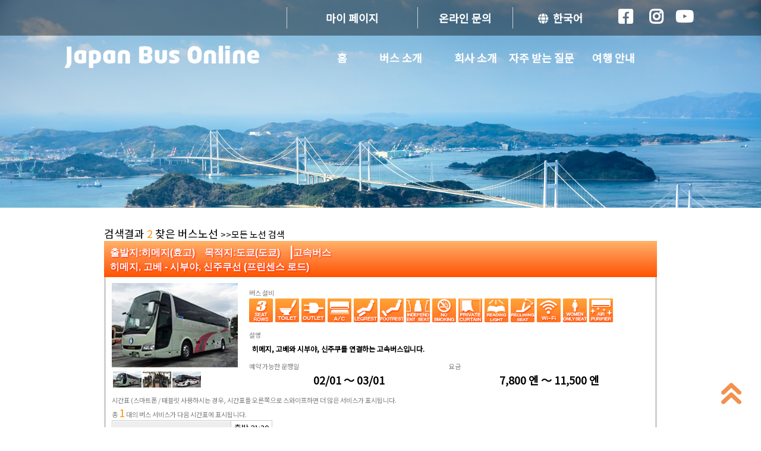

--- FILE ---
content_type: text/html; charset=utf-8
request_url: https://japanbusonline.com/ko/CourseSearch/11300320001?AreaCd=528
body_size: 104718
content:
<!DOCTYPE html>

<html class="no-js">
<head>
    <meta charset="utf-8">
    <meta http-equiv="X-UA-Compatible" content="IE=edge,chrome=1" />
    <meta name="viewport" content="width=device-width, initial-scale=1.0" />
    <meta name="version" content="v.20251121.001" />
    <meta http-equiv="Pragma" content="no-cache">
    <meta http-equiv="Cache-Control" content="no-cache">
    <meta name="google-site-verification" content="7kwRNxonkQe3Bks5-v_8aioQCzH4jPVro5nU-DP_FLQ" />
    <!-- Title -->
    <title>【재팬 버스 온라인】 일본 고속버스 관광버스 검색 / 예약 사이트</title>

    <meta name="description" content="재팬 버스 온라인은 일본의 고속버스 및 관광버스의 신속하고 편리한 예약 시스템을 제공합니다. 저희는 비자, 마스터 카드 등의 지불을 받습니다." />
    <meta name="keywords" content="고속버스/야간버스, 오사카 도쿄, 관광버스 시라카와고, 가와구치코 티켓, 일본의 고속버스 예약 사이트, Japan Bus Online" />
    <!-- SNS広告メタタグ -->
    <meta name="facebook-domain-verification" content="12ww9jkvljc35hypxskhiopt43tjub" />
    <!-- Favicon -->
    <link rel="icon" type="image/x-icon" href="/Images/icon/favicon.png" />
    <!-- CSS -->
    <link href="/Style/accordion.css?ver20230710151927" rel="stylesheet"/>

    <link href="/Style/jquery-ui.css?ver20230710151927" rel="stylesheet"/>

    <link href="/Style/all.min.css?ver20230710151927" rel="stylesheet"/>

    <link href="/External/responsive.gs.12col.css?ver20230710151926" rel="stylesheet"/>

    <link href="/Style/NewStyle.css?ver20231024161209" rel="stylesheet"/>

    <link href="/Style/contentsbox.css?ver20230710151927" rel="stylesheet"/>

    <link href="/Style/ress.css?ver20230710151927" rel="stylesheet"/>

    <link href="/Style/style.css?ver20230710151927" rel="stylesheet"/>

    <link href="/Style/common.css?ver20250210152911" rel="stylesheet"/>

    <link href="/Style/tab.css?ver20230814154110" rel="stylesheet"/>

    <link href="/Style/all.min.css?ver20230710151927" rel="stylesheet"/>

    <link href="/Style/area.css?ver20230710151927" rel="stylesheet"/>

    <!-- Font  -->
    <link href="https://fonts.googleapis.com/earlyaccess/notosansjapanese.css" rel="stylesheet">
    <link rel="stylesheet" href="https://maxcdn.bootstrapcdn.com/font-awesome/4.4.0/css/font-awesome.min.css">
    <style>
        @import url('https://fonts.googleapis.com/css?family=Nanum+Gothic|Noto+Sans|Noto+Sans+KR|Noto+Sans+SC|Noto+Sans+TC');
    </style>

    <!--[if lt IE 9]>
    <script src="/External/html5.js"></script>

    <![endif]-->
    <!-- JS  -->
    <script src="/Scripts/jquery-3.2.1.min.js"></script>

    <script src="/Scripts/jquery-ui.js"></script>

    
    <script src="/Scripts/select2.full.js"></script>

    <script src="/Scripts/i18n/ja.js"></script>

    <script src="/Scripts/i18n/en.js"></script>

    <script src="/Scripts/i18n/zh-TW.js"></script>

    <script src="/Scripts/i18n/zh-CN.js"></script>

    <script src="/Scripts/i18n/ko.js"></script>

    <script src="/Scripts/jquery.rwdImageMaps.min.js"></script>

    <script src="/Scripts/common.js"></script>

    <script src="/Scripts/MainScripts.js"></script>

    <!-- ImageMaps  -->
    <script>
        $(document).ready(function (e) {
            $('img[usemap]').rwdImageMaps();
        });
    </script>


    





    

    <!-- font settings-->
    <style>
        @import url('https://fonts.googleapis.com/css?family=Nanum+Gothic|Noto+Sans|Noto+Sans+KR|Noto+Sans+SC|Noto+Sans+TC');
    </style>

    <!-- Google Analytics -->
    <script>
        window.ga = window.ga || function () { (ga.q = ga.q || []).push(arguments) }; ga.l = +new Date;
        ga('create', 'UA-61983349-1', 'auto');
        ga('send', 'pageview');
    </script>
    <script async src='https://www.google-analytics.com/analytics.js'></script>
    <!-- End Google Analytics -->
    <!-- Global site tag (gtag.js) - Google Analytics GA4-->
    <script async src="https://www.googletagmanager.com/gtag/js?id=G-CZBG7KTZW4"></script>
    <script>
        window.dataLayer = window.dataLayer || [];
        function gtag() { dataLayer.push(arguments); }
        gtag('js', new Date());

        gtag('config', 'G-CZBG7KTZW4');
    </script>

    <!-- Control loading view -->
    <script type="text/javascript">
        document.addEventListener("DOMContentLoaded", function () {
            loadingView(false);
        });
    </script>
    <!-- End Control loading view -->
    <!-- Global site tag (gtag.js) - Google Ads: 880232981 -->
    <script async src="https://www.googletagmanager.com/gtag/js?id=AW-880232981"></script>
    <script>
        window.dataLayer = window.dataLayer || [];
        function gtag() { dataLayer.push(arguments); }
        gtag('js', new Date());

        gtag('config', 'AW-880232981');
    </script>

    <script>
        (function (w, d, t, r, u) {
            var f, n, i; w[u] = w[u] || [], f = function () {
                var o = { ti: "25007041" }; o.q = w[u], w[u] = new UET(o), w[u].push("pageLoad")
            }, n = d.createElement(t), n.src = r, n.async = 1, n.onload = n.onreadystatechange = function () { var s = this.readyState; s && s !== "loaded" && s !== "complete" || (f(), n.onload = n.onreadystatechange = null) }, i = d.getElementsByTagName(t)[0], i.parentNode.insertBefore(n, i)
        })(window, document, "script", "//bat.bing.com/bat.js", "uetq");</script>

    <!--baidu webmaster auto-push 実装するために 2018/10/02 senn-->
    <script>
        (function () {
            var bp = document.createElement('script'); var curProtocol = window.location.protocol.split(':')[0];
            if (curProtocol === 'https') {
                bp.src = 'https://zz.bdstatic.com/linksubmit/push.js';
            } else {
                bp.src = 'http://push.zhanzhang.baidu.com/push.js';
            } var s = document.getElementsByTagName("script")[0]; s.parentNode.insertBefore(bp, s);
        })();
    </script>
    <!--Baidu 統計　解析コードを自分のサイトへ組み込む-->
    <script>
        var _hmt = _hmt || [];
        (function () {
            var hm = document.createElement("script");
            hm.src = "https://hm.baidu.com/hm.js?d64b3f881c1c6c673b2ac458d1b73e3c";
            var s = document.getElementsByTagName("script")[0];
            s.parentNode.insertBefore(hm, s);
        })();
    </script>
    <!--JBO 広告表示-->
    

    <!--Sweet Alert-->
    <script src="//cdn.jsdelivr.net/npm/sweetalert2@11"></script>

    <!--個別ページでユーザヒートを追加するため 20200325 sen-->
    

    <!--Flux様広告表示-->
    

    <!-- Meta Pixel Code -->
    <script>
        !function (f, b, e, v, n, t, s) {
            if (f.fbq) return; n = f.fbq = function () {
                n.callMethod ?
                    n.callMethod.apply(n, arguments) : n.queue.push(arguments)
            };
            if (!f._fbq) f._fbq = n; n.push = n; n.loaded = !0; n.version = '2.0';
            n.queue = []; t = b.createElement(e); t.async = !0;
            t.src = v; s = b.getElementsByTagName(e)[0];
            s.parentNode.insertBefore(t, s)
        }(window, document, 'script',
            'https://connect.facebook.net/en_US/fbevents.js');
        fbq('init', '166604279714662');
        fbq('track', 'PageView');
    </script>
    <noscript>
        <img height="1" width="1" style="display:none"
             src="https://www.facebook.com/tr?id=166604279714662&ev=PageView&noscript=1" />
    </noscript>
    <!-- End Meta Pixel Code -->
    <!--ユーザの操作履歴を取得するためタグ-->
    <script>
        (function (h, o, u, n, d) {
            h = h[d] = h[d] || { q: [], onReady: function (c) { h.q.push(c) } }
            d = o.createElement(u); d.async = 1; d.src = n
            n = o.getElementsByTagName(u)[0]; n.parentNode.insertBefore(d, n)
        })(window, document, 'script', 'https://www.datadoghq-browser-agent.com/ap1/v4/datadog-rum.js', 'DD_RUM')
        window.DD_RUM.onReady(function () {
            window.DD_RUM.init({
                clientToken: 'pubbf7e0fca1659962bc790dc9dd7a06a16',
                applicationId: '1f11d32b-6c08-4ed6-8a8b-6587747a18ba',
                site: 'ap1.datadoghq.com',
                service: 'jbo',
                env: 'prod',
                // Specify a version number to identify the deployed version of your application in Datadog
                // version: '1.0.0',
                allowedTracingUrls: [(url) => url.startsWith("https://japanbusonline.com")],
                sessionSampleRate: 100,
                sessionReplaySampleRate: 20,
                trackUserInteractions: true,
                trackResources: true,
                trackLongTasks: true,
                defaultPrivacyLevel: 'mask-user-input',
            });

            window.DD_RUM.startSessionReplayRecording();
        })
    </script>
</head>

<body id="top" onload="loadingView(false);" style="margin:0 auto;">
 
     <!DOCTYPE html>

<div id="searchBox_container">
    <div id="header_container">
        <header>
            <section id="header">
                <nav id="top_bar">
                    <ul class="menu">
                        <li><a href="/ko/BookInquiry">마이 페이지</a></li>
                        <li><a href="/ko/ContactUs">온라인 문의</a></li>
                        <li>
                            <a href="#">
                                <i class="fas fa-globe"></i> &nbsp;한국어
                            </a>
                            <!-- Sub nav -->
                            <ul class="sub" style="display: none;">
                                <li><a href="/en">English</a></li>
                                <li><a href="/zh-tw">繁體中文</a></li>
                                <li><a href="/zh-cn">简体中文</a></li>
                                <li><a href="/ko">한국어</a></li>
                            </ul>
                        </li>

                        <li><a href="https://www.facebook.com/Japan-Bus-Online-1103859422976595/" target="_blank"><i class="fab fa-facebook-square fa-lg"></i></a></li>
                        <li><a href="https://www.instagram.com/japanbusonline/" target="_blank"><i class="fab fa-instagram fa-lg"></i></a></li>
                        <li><a href="https://www.youtube.com/channel/UCr6LepbGYqfY4R26JxrZa7g/" target="_blank"><i class="fab fa-youtube fa-lg"></i></a></li>
                    </ul>
                </nav>

                <div class="inner">
                    <div id="mobile_head">
                        <h1 class="logo">
                            <a href="/ko">
                                <figure><img src="/Images/Home/title_ko.png" width="345" height="auto"></figure>
                            </a>
                        </h1>

                        <div id="nav_toggle"><i class="fas fa-bars fa-2x"></i></div>
                    </div><!-- /mobile-head -->

                    <nav id="global_nav">
                        <ul class="menu">
                            <li class="sp__ languege__">
                                <i class="fas fa-globe"></i>
                                <span><a href="/en"> English<small>｜</small></a></span>
                                <span><a href="/zh-tw">繁體中文<small>｜</small></a></span>
                                <span><a href="/zh-cn">简体中文<small>｜</small></a></span>
                                <span><a href="/ko">한국어</a></span>

                            </li>
                            <li>
                                <a href="/ko">
                                    홈
                                </a>
                            </li>
                            <li>
                                <span class="toggle_switch">버스 소개</span>
                                <!-- Sub nav -->
                                <ul class="sub">
                                    <li><a href="/ko/AllRouteList">고속버스 노선</a></li>
                                    <li><a href="/ko/AllCoursePanel">관광투어 버스</a></li>
                                    <li><a href="/ko/Purpose/Airport">공항버스</a></li>
                                    <li><a href="/ko/CompanyList">버스 운영자</a></li>
                                </ul>
                            </li>
                            <li Class="pc__"><a href="/ko/AboutUs">회사 소개</a></li>
                            <li class="pc__"><a href="/ko/FAQ">자주 받는 질문</a></li>
                            <li>
                                <span class="toggle_switch">여행 안내</span>
                                <!-- Sub nav -->
                                <ul class="sub">
                                    <li><a href="/ko/Etiquette">버스 에티켓 및 공지사항</a></li>
                                    <li><a href="/ko/UsingBus">버스 여행의 장점</a></li>
                                    <li><a href="/ko/Luggage">수하물</a></li>
                                    <li><a href="/ko/TermsOfUse">이용 약관</a></li>
                                    <li><a href="/ko/Safety">안전</a></li>
                                    <li><a href="/ko/Boarding">승차에서 하차까지 안내</a></li>
                                    <li><a href="/ko/GuideToMobileTicket">모바일 티켓 이용 안내</a></li>
                                </ul>
                            </li>

                                                        <li class="sp__"><a href="/ko/AboutUs">회사 소개</a></li>
                            <li class="sp__"><a href="/ko/FAQ">자주 받는 질문</a></li>

                            <li class="sp__"><a href="/ko/ContactUs">온라인 문의</a></li>
                            <li class="sp__"><a href="/ko/BookInquiry">마이 페이지</a></li>
                            <li class="sp__ sns__">
                                <span><a href="https://www.facebook.com/Japan-Bus-Online-1103859422976595/" target="_blank"><i class="fab fa-facebook-square fa-lg"></i></a></span>
                                <span><a href="https://www.instagram.com/japanbusonline/" target="_blank"><i class="fab fa-instagram fa-lg"></i></a></span>
                            </li>

                        </ul>
                    </nav>
                </div><!-- /inner -->
            </section>
        </header>

        <!-- ******************************
             main_visual background img
             ******************************
        -->
        <div id="main_visual" class="pc__">
            <figure class="mainBgImg" style="background-image: url(/Images/bg_search_map01.jpg)" alt="SEARCH MAP"></figure>
            
        </div>
        <div id="main_visual" class="sp__">
            <figure class="mainBgImg" style="background-image: url(/Images/bg_search_map01.jpg)" alt="SEARCH MAP"></figure>
        </div>

        

    </div><!-- /header_container -->
    <script src="/Scripts/AccordionMain.js"></script>

    <script src="/Scripts/AccordionUtil.js"></script>

</div><!-- /searchBox_container -->
    
    <section class="fieldcolor-white">
        <section class="containar_whole">
            

            

            <script type="text/javascript">
                // ページの読み込み完了を待たずに即実行する処理
                loadingView(true);
            </script>

            <div id="MainContent">
                
<div class="fieldcolor-white">
    <div class="row gutters">
        <div class="col span_12">
검색결과                <span class="text text_org">2</span>
찾은 버스노선                <a class="text_blk15" href="/ko/AllRouteList">
                    
                    &gt;&gt;모든 노선 검색
                </a>
        </div>
    </div>

            <div id="113003200010">
                <div class="row gutters">
                    <div class="col span_12">
                                    <h1 class="text colorbar_org" style="margin:0;">
                                        출발지:히메지(효고)　목적지:도쿄(도쿄)　<span style="font-size:20px;">|</span>고속버스<br />히메지, 고베 - 시부야, 신주쿠선 (프린센스 로드)
                                    </h1>

                    <div class="box_underline">
                        <div class="row gutters">
                            <div class="col span_3">
                                <div class="row gutters">

                                    <img alt="히메지, 고베 - 시부야, 신주쿠선 (프린센스 로드)" id="MainPhoto_113003200010" src="/Images/Search/0372_01.jpg" class="img_wraped">
                                </div>
                                <table class="row gutters">
                                    <tr>
                                            <td>
                                                <img data-imgno="113003200010" src="/Images/Search/0372_01.jpg" class="ChangePhoto img_details">
                                            </td>
                                            <td>
                                                <img data-imgno="113003200010" src="/Images/Search/0372_02.jpg" class="ChangePhoto img_details">
                                            </td>
                                            <td>
                                                <img data-imgno="113003200010" src="/Images/Search/0372_03.jpg" class="ChangePhoto img_details">
                                            </td>
                                            <td>
                                                <img data-imgno="113003200010" src="/Images/Search/0372_04.jpg" class="ChangePhoto img_details">
                                            </td>
                                    </tr>
                                </table>
                            </div>
                            <div Class="col span_9">
                                <div Class="row">
                                    <div Class="col span_12">
                                        <div Class="row">
                                            <div Class="col span_12">

                                                <h2 Class="text_gry12" style="font-weight:normal; display:inline-block; margin:0;">버스 설비</h2>

                                                <div>
                                                            <img src="[data-uri]" alt=">" title="좌석이 한 줄에 3자리씩 연속 배치되어 있습니다." onclick="window.open('/ko/IconDescription');" />                                                            <img src="[data-uri]" alt=">" title="버스 내부에 화장실이 설치되어 있습니다." onclick="window.open('/ko/IconDescription');" />                                                            <img src="[data-uri]" alt=">" title="버스 내부에 AC 전원을 사용할 수 있습니다." onclick="window.open('/ko/IconDescription');" />                                                            <img src="[data-uri]" alt=">" title="각 좌석에 전용 에어컨이 있습니다." onclick="window.open('/ko/IconDescription');" />                                                            <img src="[data-uri]" alt=">" title="종아리의 피로를 줄여주는 다리 받침대가 포함된 좌석입니다." onclick="window.open('/ko/IconDescription');" />                                                            <img src="[data-uri]" alt=">" title="다리의 피로를 줄여주는 발 받침대가 있는 좌석입니다." onclick="window.open('/ko/IconDescription');" />                                                            <img src="[data-uri]" alt=">" title="옆 좌석과의 간격이 넓은 개별 좌석입니다." onclick="window.open('/ko/IconDescription');" />                                                            <img src="[data-uri]" alt=">" title="금연 차량입니다." onclick="window.open('/ko/IconDescription');" />                                                            <img src="[data-uri]" alt=">" title="옆 좌석과의 사이에 커튼이 설치되어 있습니다." onclick="window.open('/ko/IconDescription');" />                                                            <img src="[data-uri]
" alt=">" title="좌석에 독서등이 달려 있습니다." onclick="window.open('/ko/IconDescription');" />                                                            <img src="[data-uri]
" alt=">" title="리클라이너 좌석입니다." onclick="window.open('/ko/IconDescription');" />                                                            <img src="[data-uri]" alt=">" title="버스 차량 내에서 Wi-Fi를 사용할 수 있습니다." onclick="window.open('/ko/IconDescription');" />                                                            <img src="[data-uri]
" alt=">" title="여성 전용 좌석이 있는 차량입니다." onclick="window.open('/ko/IconDescription');" />                                                            <img src="[data-uri]
" alt=">" title="실내를 쾌적하고 청결하게 유지하기 위한 공기청정기가 설치된 버스입니다." onclick="window.open('/ko/IconDescription');" />                                                </div>
                                            </div>
                                        </div>
                                    </div>

                                    <div class="col span_6">
                                        
                                            <span class="text_gry12">설명</span>
                                            <div class="text text_blk12 margin_5">
                                                <font style="font-weight: bold;">히메지, 고베와 시부야, 신주쿠를 연결하는 고속버스입니다.</font>
                                            </div>
                                    </div>
                                    <div class="col span_6">
                                        
                                    </div>

                                    <div class="col span_6">
                                        
                                    </div>
                                    <div class="col span_12">
                                        <div class="row">
                                            <div class="col span_6">
                                                
                                                <h2 class="text_gry12" style="font-weight:normal; display:inline-block; margin:0;">예약 가능한 운행일</h2>
                                                <div class="text_strong">
                                                    02/01
                                                    ～
                                                    03/01
                                                </div>
                                            </div>
                                            <div class="col span_6">
                    <h2 class="text_gry12" style="font-weight:normal; display:inline-block; margin:0;">요금</h2>
                    <div class="text_strong">
                        7,800 엔 ～ 11,500 엔<br>

                    </div>
                                            </div>
                                        </div>
                                    </div>
                                </div>

                            </div>
                        </div>
                        

                            <div class="row gutters">
                                <div class="col span_12">
                                    <div class="text_gry12">
                                        
                                        <h2 class="text_gry12" style="font-weight:normal; display:inline-block; margin:0;">시간표</h2> (스마트폰 / 태블릿 사용하시는 경우, 시간표를 오른쪽으로 스와이프하면 더 많은 서비스가 표시됩니다.<br>
                                        총 <span class="text text_org">1</span> 대의 버스 서비스가 다음 시간표에 표시됩니다.
                                    </div>
                                </div>
                            </div>
                                <div class="row gutters">
                                    <div class="col span_12" style="overflow: scroll;">
                                        <table class="time_table" style="max-width: 100%; overflow: scroll;">
                                            <tbody>
                                                <tr ><th align='right' valign='top'><span class=text_blk12>히메지 역 </span><a target='_blank' href='https://maps.google.co.jp/maps?q=34.827617,134.689098&z=18'><span class=text_blu>지도</span></a></th><td align='left'><nobr>출발 21:30</nobr></td></tr><tr ><th align='right' valign='top'><span class=text_blk12>학원도시 </span><a target='_blank' href='https://maps.google.co.jp/maps?q=34.6829892,135.0585528&z=18'><span class=text_blu>지도</span></a></th><td align='left'><nobr>출발 22:25</nobr></td></tr><tr ><th align='right' valign='top'><span class=text_blk12>신키버스 고베 산노미야터미널 </span><a target='_blank' href='https://maps.google.co.jp/maps?q=34.695513,135.195973&z=18'><span class=text_blu>지도</span></a></th><td align='left'><nobr>출발 23:10</nobr></td></tr><tr ><th align='right' valign='top'><span class=text_blk12>산다시 플라워 타운 센터 </span><a target='_blank' href='https://maps.google.co.jp/maps?q=34.885938,135.202554&z=18'><span class=text_blu>지도</span></a></th><td align='left'><nobr>출발 23:55</nobr></td></tr><tr ><th align='right' valign='top'><span class=text_blk12>시부야 마크시티 고속버스터미널(5층) </span><a target='_blank' href='https://maps.google.co.jp/maps?q=35.658518,139.698813&z=18'><span class=text_blu>지도</span></a></th><td align='left'><nobr>도착 06:55</nobr></td></tr><tr ><th align='right' valign='top'><span class=text_blk12>바스타신주쿠 고속버스터미널  </span><a target='_blank' href='https://maps.google.co.jp/maps?q=35.688767,139.701034&z=18'><span class=text_blu>지도</span></a></th><td align='left'><nobr>도착 07:25</nobr></td></tr>                                            </tbody>
                                        </table>
                                    </div>
                                </div>
                            <div class="row gutters">
                                        <div class="col span_12" style="padding-top: 1em;">
                                            <a class="button_wrap_red" href='/ko/Detail/11300320001/0/5282014/3130000/'>
                                                <img class=" img_btnicon_mini" src="/Images/Shared/2_icon.png" />
                                                <div class="button_red button_mini">선택</div>
                                            </a>
                                        </div>
                            </div>

                    </div>
                    </div>
                </div>
            </div>
            <div id="113003200011">
                <div class="row gutters">
                    <div class="col span_12">
                                    <h1 class="text colorbar_org" style="margin:0;">
                                        출발지:도쿄(도쿄)　목적지:히메지(효고)　<span style="font-size:20px;">|</span>고속버스<br />히메지, 고베 - 시부야, 신주쿠선 (프린센스 로드)
                                    </h1>

                    <div class="box_underline">
                        <div class="row gutters">
                            <div class="col span_3">
                                <div class="row gutters">

                                    <img alt="히메지, 고베 - 시부야, 신주쿠선 (프린센스 로드)" id="MainPhoto_113003200011" src="/Images/Search/0372_01.jpg" class="img_wraped">
                                </div>
                                <table class="row gutters">
                                    <tr>
                                            <td>
                                                <img data-imgno="113003200011" src="/Images/Search/0372_01.jpg" class="ChangePhoto img_details">
                                            </td>
                                            <td>
                                                <img data-imgno="113003200011" src="/Images/Search/0372_02.jpg" class="ChangePhoto img_details">
                                            </td>
                                            <td>
                                                <img data-imgno="113003200011" src="/Images/Search/0372_03.jpg" class="ChangePhoto img_details">
                                            </td>
                                            <td>
                                                <img data-imgno="113003200011" src="/Images/Search/0372_04.jpg" class="ChangePhoto img_details">
                                            </td>
                                    </tr>
                                </table>
                            </div>
                            <div Class="col span_9">
                                <div Class="row">
                                    <div Class="col span_12">
                                        <div Class="row">
                                            <div Class="col span_12">

                                                <h2 Class="text_gry12" style="font-weight:normal; display:inline-block; margin:0;">버스 설비</h2>

                                                <div>
                                                            <img src="[data-uri]" alt=">" title="좌석이 한 줄에 3자리씩 연속 배치되어 있습니다." onclick="window.open('/ko/IconDescription');" />                                                            <img src="[data-uri]" alt=">" title="버스 내부에 화장실이 설치되어 있습니다." onclick="window.open('/ko/IconDescription');" />                                                            <img src="[data-uri]" alt=">" title="버스 내부에 AC 전원을 사용할 수 있습니다." onclick="window.open('/ko/IconDescription');" />                                                            <img src="[data-uri]" alt=">" title="각 좌석에 전용 에어컨이 있습니다." onclick="window.open('/ko/IconDescription');" />                                                            <img src="[data-uri]" alt=">" title="종아리의 피로를 줄여주는 다리 받침대가 포함된 좌석입니다." onclick="window.open('/ko/IconDescription');" />                                                            <img src="[data-uri]" alt=">" title="다리의 피로를 줄여주는 발 받침대가 있는 좌석입니다." onclick="window.open('/ko/IconDescription');" />                                                            <img src="[data-uri]" alt=">" title="옆 좌석과의 간격이 넓은 개별 좌석입니다." onclick="window.open('/ko/IconDescription');" />                                                            <img src="[data-uri]" alt=">" title="금연 차량입니다." onclick="window.open('/ko/IconDescription');" />                                                            <img src="[data-uri]" alt=">" title="옆 좌석과의 사이에 커튼이 설치되어 있습니다." onclick="window.open('/ko/IconDescription');" />                                                            <img src="[data-uri]
" alt=">" title="좌석에 독서등이 달려 있습니다." onclick="window.open('/ko/IconDescription');" />                                                            <img src="[data-uri]
" alt=">" title="리클라이너 좌석입니다." onclick="window.open('/ko/IconDescription');" />                                                            <img src="[data-uri]" alt=">" title="버스 차량 내에서 Wi-Fi를 사용할 수 있습니다." onclick="window.open('/ko/IconDescription');" />                                                            <img src="[data-uri]
" alt=">" title="여성 전용 좌석이 있는 차량입니다." onclick="window.open('/ko/IconDescription');" />                                                            <img src="[data-uri]
" alt=">" title="실내를 쾌적하고 청결하게 유지하기 위한 공기청정기가 설치된 버스입니다." onclick="window.open('/ko/IconDescription');" />                                                </div>
                                            </div>
                                        </div>
                                    </div>

                                    <div class="col span_6">
                                        
                                            <span class="text_gry12">설명</span>
                                            <div class="text text_blk12 margin_5">
                                                <font style="font-weight: bold;">히메지, 고베와 시부야, 신주쿠를 연결하는 고속버스입니다.</font>
                                            </div>
                                    </div>
                                    <div class="col span_6">
                                        
                                    </div>

                                    <div class="col span_6">
                                        
                                    </div>
                                    <div class="col span_12">
                                        <div class="row">
                                            <div class="col span_6">
                                                
                                                <h2 class="text_gry12" style="font-weight:normal; display:inline-block; margin:0;">예약 가능한 운행일</h2>
                                                <div class="text_strong">
                                                    02/01
                                                    ～
                                                    03/01
                                                </div>
                                            </div>
                                            <div class="col span_6">
                    <h2 class="text_gry12" style="font-weight:normal; display:inline-block; margin:0;">요금</h2>
                    <div class="text_strong">
                        7,800 엔 ～ 11,500 엔<br>

                    </div>
                                            </div>
                                        </div>
                                    </div>
                                </div>

                            </div>
                        </div>
                        

                            <div class="row gutters">
                                <div class="col span_12">
                                    <div class="text_gry12">
                                        
                                        <h2 class="text_gry12" style="font-weight:normal; display:inline-block; margin:0;">시간표</h2> (스마트폰 / 태블릿 사용하시는 경우, 시간표를 오른쪽으로 스와이프하면 더 많은 서비스가 표시됩니다.<br>
                                        총 <span class="text text_org">1</span> 대의 버스 서비스가 다음 시간표에 표시됩니다.
                                    </div>
                                </div>
                            </div>
                                <div class="row gutters">
                                    <div class="col span_12" style="overflow: scroll;">
                                        <table class="time_table" style="max-width: 100%; overflow: scroll;">
                                            <tbody>
                                                <tr ><th align='right' valign='top'><span class=text_blk12>바스타신주쿠 고속버스터미널  </span><a target='_blank' href='https://maps.google.co.jp/maps?q=35.688767,139.701034&z=18'><span class=text_blu>지도</span></a></th><td align='left'><nobr>출발 22:30</nobr></td></tr><tr ><th align='right' valign='top'><span class=text_blk12>시부야 마크시티 고속버스터미널(5층) </span><a target='_blank' href='https://maps.google.co.jp/maps?q=35.658518,139.698813&z=18'><span class=text_blu>지도</span></a></th><td align='left'><nobr>출발 23:00</nobr></td></tr><tr ><th align='right' valign='top'><span class=text_blk12>산다시 플라워 타운 센터 </span><a target='_blank' href='https://maps.google.co.jp/maps?q=34.885938,135.202554&z=18'><span class=text_blu>지도</span></a></th><td align='left'><nobr>도착 05:55</nobr></td></tr><tr ><th align='right' valign='top'><span class=text_blk12>신키버스 고베 산노미야터미널 </span><a target='_blank' href='https://maps.google.co.jp/maps?q=34.695513,135.195973&z=18'><span class=text_blu>지도</span></a></th><td align='left'><nobr>도착 06:40</nobr></td></tr><tr ><th align='right' valign='top'><span class=text_blk12>학원도시 </span><a target='_blank' href='https://maps.google.co.jp/maps?q=34.6829892,135.0585528&z=18'><span class=text_blu>지도</span></a></th><td align='left'><nobr>도착 07:10</nobr></td></tr><tr ><th align='right' valign='top'><span class=text_blk12>히메지 역 </span><a target='_blank' href='https://maps.google.co.jp/maps?q=34.827617,134.689098&z=18'><span class=text_blu>지도</span></a></th><td align='left'><nobr>도착 08:25</nobr></td></tr>                                            </tbody>
                                        </table>
                                    </div>
                                </div>
                            <div class="row gutters">
                                        <div class="col span_12" style="padding-top: 1em;">
                                            <a class="button_wrap_red" href='/ko/Detail/11300320001/1/3130000/5282014/'>
                                                <img class=" img_btnicon_mini" src="/Images/Shared/2_icon.png" />
                                                <div class="button_red button_mini">선택</div>
                                            </a>
                                        </div>
                            </div>

                    </div>
                    </div>
                </div>
            </div>
</div>




<div class="fieldcolor-white">

    

</div>

<script type="text/javascript">
    <!--
    $(function () {
        $("img.ChangePhoto").click(function () {
            var ImgSrc = $(this).attr("src");
            var ImgAlt = $(this).attr("data-imgno");

            $("img#MainPhoto_" + ImgAlt).attr({ src: ImgSrc, alt: ImgAlt });
            $("img#MainPhoto_" + ImgAlt).hide();
            $("img#MainPhoto_" + ImgAlt).fadeIn("slow");
            return false;
        });
    });
    //-->
</script>

            </div>
        </section>
    </section>

    
    <a style="position: fixed; bottom: 30px; right: 30px;" href="#" title=Top_btn"><img src="/Images/top_btn.png" style="filter: hue-rotate(186deg);"></a>

    
    <footer>
    <nav id="footer_nav" class="pc__">

        <ul class="menu">
            <li><a href="/ko">홈</a></li>
            <li><a href="/ko/AboutUs">회사 소개</a></li>
            <li><a href="/ko/FAQ">자주 받는 질문</a></li>
            <li><a href="/ko/ContactUs">온라인 문의</a></li>
            <li><a href="/ko/CompanyList">버스 운영자</a></li>
            <li><a href="/ko/Links">링크</a></li>
        </ul>
    </nav>

    <a href="/ko" class="logo">
        <figure><img src="/Images/Home/title_ko.png" width="284" height="37"></figure>
    </a>
    <p class="copyright">Japan bus online &#169;Copyright 2019 KOBO CO., LTD. All rights reserved.</p>
    <br />
    
    <div class="row gutters">
        <div class="text text_wht18bold text_footer_payment">
            결제수단
        </div>
    </div>
    <div class="row gutters">
        <div class="col span_12 external_icon">
            <img src="/Images/Shared/Amex_icon.png" alt="Icon" />
            <img src="/Images/Shared/JCB_icon.png" alt="Icon" />
            <img src="/Images/Shared/masterCard_icon.png" alt="Icon" />
            <img src="/Images/Shared/Visa_icon.png" alt="Icon" />
            <img src="/Images/Shared/Diner_icon.png" alt="Icon" />
        </div>
    </div>

    <div style="color:white">
        
    </div>
    
</footer>
    <script src="/External/jquery.unobtrusive-ajax.min.js"></script>

    <script src="/Scripts/MicrosoftAjax.js"></script>

    <script src="/Scripts/MicrosoftMvcAjax.js"></script>


</body>

</html>


--- FILE ---
content_type: text/css
request_url: https://japanbusonline.com/Style/style.css?ver20230710151927
body_size: 1150
content:
@charset "utf-8";
/* --------------------------------

Primary style

-------------------------------- */
html * {
  -webkit-font-smoothing: antialiased;
  -moz-osx-font-smoothing: grayscale;
	}
*, *:after, *:before {
  -webkit-box-sizing: border-box;
  -moz-box-sizing: border-box;
  box-sizing: border-box;
	}

@font-face {
    font-family: 'Noto Sans KR', 'Noto Sans SC', 'Noto Sans TC', 'Noto Sans', "Meiryo UI", Meiryo, Arial, sans-serif;
}
/* Windows調整用 */
body, div, dl, dd, dt, ol, ul, li, a, h1, h2, h3, h4, h5, h6, span, p, table, caption, tbody, tfoot, thead, tr, th, td,
article, figcaption, figure, input, textarea, footer, header {
    font-family: 'Noto Sans KR', 'Noto Sans SC', 'Noto Sans TC', 'Noto Sans', "Meiryo UI", Meiryo, Arial, sans-serif;
}

body,div,dl,dd,dt,ol,ul,li,a,h1,h2,h3,h4,h5,h6,span,p,table, caption, tbody, tfoot, thead, tr, th, td,
article,figcaption, figure,input,textarea,footer,header{
  font-size: 18px;
	}

body, html {
  height: 100%;
  scroll-behavior : smooth;
	}
a:hover,
a:hover img{
	opacity:0.7;
	transition: 0.3s;
	transition-duration: 0.3s;
  transition-timing-function: ease;
  transition-delay: 0s;
}
.mt0{ margin-top: 0}	
.mt10{ margin-top: 10px}
.mt20{ margin-top: 20px}
.mt30{ margin-top: 30px}
.mt40{ margin-top: 40px}
.mt50{ margin-top: 50px}
.mt60{ margin-top: 60px}
.mt70{ margin-top: 70px}
.mt80{ margin-top: 80px}
.mt90{ margin-top: 90px}
.mt100{ margin-top: 100px}

.mt-10{ margin-top: -10px}
.mt-20{ margin-top: -20px}
.mt-30{ margin-top: -30px}

.mb0{ margin-bottom: 0}
.mb10{ margin-bottom: 10px}
.mb20{ margin-bottom: 20px}
.mb30{ margin-bottom: 30px}
.mb50{ margin-bottom: 50px}
.mb70{ margin-bottom: 70px}
.mb100{ margin-bottom: 100px}

.ml5{ margin-left: 5px}
.ml10{ margin-left: 10px}
.ml15{ margin-left: 15px}
.ml20{ margin-left: 20px}
.ml30{ margin-left: 30px}

.mr5{ margin-right: 5px}
.mr10{ margin-right: 10px}
.mr20{ margin-right: 20px}
.mr30{ margin-right: 30px}

.pt10{ padding-top: 10px}
.pt20{ padding-top: 20px}
.pt30{ padding-top: 30px}
.pt50{ padding-top: 50px}
.pt80{ padding-top: 80px}

.pb10{ padding-bottom: 10px}
.pb20{ padding-bottom: 20px}
.pb30{ padding-bottom: 30px}
.pb50{ padding-bottom: 50px}
.pb80{ padding-bottom: 80px}

em{
	font-style: normal !important;
	letter-spacing: 0;
	}
.note{
	text-indent: -1em;
	padding-left: 1em;
	}

.search_words{
    font-size: 14px;
}

.blue_text {
    color: deepskyblue;
}

.hutoji_text {
    font-weight:700;
    font:bold;
}



--- FILE ---
content_type: application/javascript
request_url: https://japanbusonline.com/Scripts/AccordionMain.js
body_size: 614
content:
(function() {
  // Multi-Level Accordion Menu - by CodyHouse.co
  var accordionsMenu = document.getElementsByClassName('cd-accordion--animated');

	if( accordionsMenu.length > 0 && window.requestAnimationFrame) {
		for(var i = 0; i < accordionsMenu.length; i++) {(function(i){
			accordionsMenu[i].addEventListener('change', function(event){
				animateAccordion(event.target);
			});
		})(i);}

		function animateAccordion(input) {
			var bool = input.checked,
				dropdown =  input.parentNode.getElementsByClassName('cd-accordion__sub')[0];
			
			Util.addClass(dropdown, 'cd-accordion__sub--is-visible'); // make sure subnav is visible while animating height

			var initHeight = !bool ? dropdown.offsetHeight: 0,
				finalHeight = !bool ? 0 : dropdown.offsetHeight;

			Util.setHeight(initHeight, finalHeight, dropdown, 200, function(){
				Util.removeClass(dropdown, 'cd-accordion__sub--is-visible');
				dropdown.removeAttribute('style');
			});
		}
	}
}());